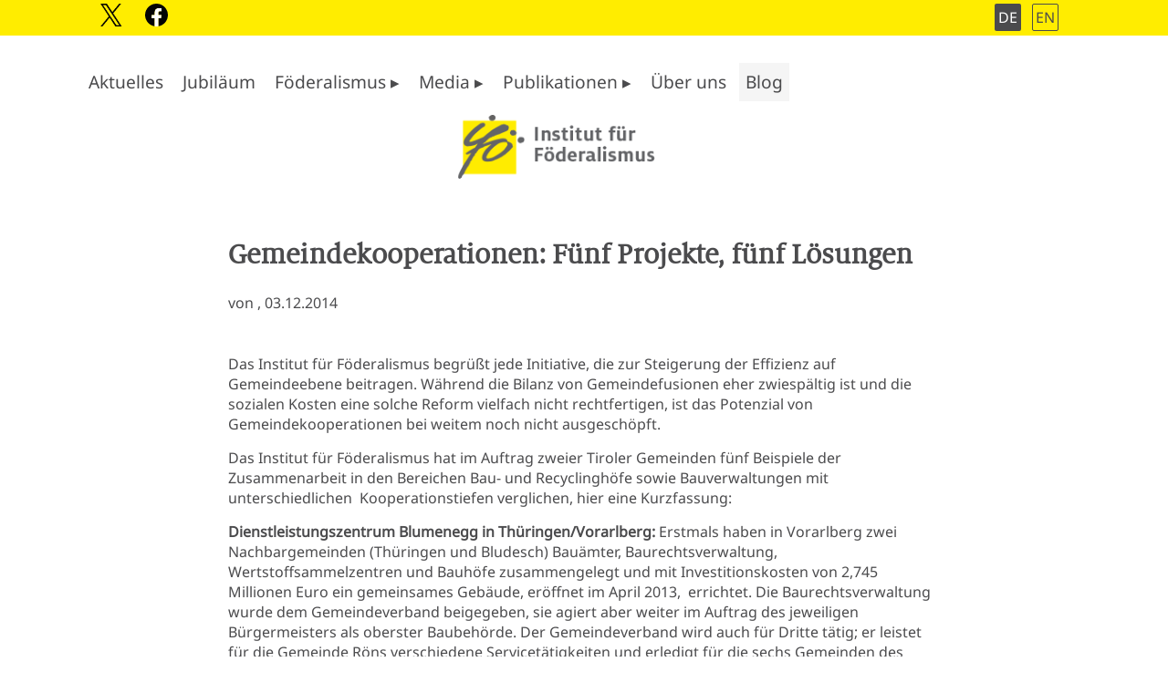

--- FILE ---
content_type: text/html; charset=UTF-8
request_url: https://foederalismus.at/de/blog/gemeindekooperationen--fuenf-projekte--fuenf-loesungen_25.php
body_size: 3716
content:

<!DOCTYPE html>
<html lang="de">

<head>
  <meta charset="UTF-8">
  <meta name="viewport" content="width=device-width, initial-scale=1.0">
  <title>Föderalismus Blog</title>
  <meta name="description" content="Im Föderalismus-Blog schreiben Autor:innen aller Richtungen in kurzen Texten zu Föderalismus und allem was dazugehört.">
  <meta property="og:locale" content="de_AT" />
	<meta property="og:type" content="website" />
	<meta property="og:title" content="Institut für Föderalismus" />
	<meta property="og:url" content="https://foederalismus.at/de/" />
	<meta property="og:site_name" content="Institut für Föderalismus" />
	<meta property="article:publisher" content="https://www.facebook.com/institutfuerfoederalismus/" />
	<meta property="og:image" content="https://foederalismus.at/bilder/logo_foederalismusinstitut_fb.png" />
	<meta property="og:image:secure_url" content="https://foederalismus.at/bilder/logo_foederalismusinstitut_fb.png" />
	<meta property="og:image:width" content="382" />
	<meta property="og:image:height" content="200" />
	<meta property="og:image:alt" content="Institut für Föderalismus" />
	<meta property="og:image:type" content="image/png" />
  <link rel="stylesheet" href="/css/styles.css">
  
  <!-- Matomo -->
<script>
  var _paq = window._paq = window._paq || [];
  /* tracker methods like "setCustomDimension" should be called before "trackPageView" */
  _paq.push(['trackPageView']);
  _paq.push(['enableLinkTracking']);
  (function() {
    var u="//foederalismus.at/analytics/";
    _paq.push(['setTrackerUrl', u+'matomo.php']);
    _paq.push(['setSiteId', '1']);
    var d=document, g=d.createElement('script'), s=d.getElementsByTagName('script')[0];
    g.async=true; g.src=u+'matomo.js'; s.parentNode.insertBefore(g,s);
  })();
</script>
<!-- End Matomo Code --> 
</head>

<body>
	<header>
		<div class="headline">
			
			<div class="headline-content">			
			<a href="https://twitter.com/IFOE1975" target=_blank><img src="/bilder/icons/twitter.svg" ALT="Twitter Logo" class="icons"></a>
			<a href="https://www.facebook.com/institutfuerfoederalismus/" target=_blank><img src="/bilder/icons/facebook.svg" ALT="Facebook Logo" class="icons"></a>
			<!-- <a href="xxx" target=_blank><img src="/bilder/icons/youtube.svg" ALT="Youtube Logo" class="icons"></a> -->
			<span class="rechts padding-right30">
			<a href='/de/blog/gemeindekooperationen--fuenf-projekte--fuenf-loesungen_25.php' class='headon'>DE</a><a href='/en/blog/' class='head'>EN</a>				
			</span>
			</div>
		</div>
	
		<nav class="navbar">
			<ul>
			
			<li><a href='/de/aktuelles/'>Aktuelles</a></li><li><a href='/de/jubilaeum/'>Jubiläum</a></li><li><a href='/de/foederalismus/'>Föderalismus &rtrif;</a></li><li><a href='/de/media/'>Media &rtrif;</a></li><li><a href='/de/publikationen/'>Publikationen &rtrif;</a></li><li><a href='/de/ueber-uns/'>Über uns</a></li><li><a href='/de/blog/' class=on>Blog</a><ul class='submenu'></ul></li>		</ul>
		<a href="/de/"><img src="/bilder/logo_foederalismusinstitut.svg" ALT="Logo Föderalismus Institut" class="logo padding-right30"></a>
		
		</nav>
		<div class="mobile-menu">
			<div class="burger-menu">
				<div class="bar"></div>
				<div class="bar"></div>
				<div class="bar"></div>
			</div>
		<nav class="mobile-menu-links">
        <ul>
          <li><a href='/de/aktuelles/'>Aktuelles</a></li><li><a href='/de/jubilaeum/'>Jubiläum</a></li><li><a href='/de/foederalismus/'>Föderalismus &rtrif;</a></li><li><a href='/de/media/'>Media &rtrif;</a></li><li><a href='/de/publikationen/'>Publikationen &rtrif;</a></li><li><a href='/de/ueber-uns/'>Über uns</a></li><li><a href='/de/blog/' class='has-submenu'>Blog</a><ul class='msubmenu'></ul></li>        </ul>
		</nav>
		</div>
		<a href="/de/"><img src="/bilder/logo_foederalismusinstitut.svg" ALT="Logo Föderalismus Institut" class="logo padding-right30 float-right"></a>
	</header>
	
	 
	<div class="content-container">
	<div class=blog-content><h1>Gemeindekooperationen: Fünf Projekte, fünf Lösungen</h1>von  , 03.12.2014<div class=height30></div><p>Das Institut f&uuml;r F&ouml;deralismus begr&uuml;&szlig;t jede Initiative, die zur Steigerung der Effizienz auf Gemeindeebene beitragen. W&auml;hrend die Bilanz von Gemeindefusionen eher zwiesp&auml;ltig ist und die sozialen Kosten eine solche Reform vielfach nicht rechtfertigen, ist das Potenzial von Gemeindekooperationen bei weitem noch nicht ausgesch&ouml;pft.</p>

<p>Das Institut f&uuml;r F&ouml;deralismus hat im Auftrag zweier Tiroler Gemeinden f&uuml;nf Beispiele der Zusammenarbeit in den Bereichen Bau- und Recyclingh&ouml;fe sowie Bauverwaltungen mit unterschiedlichen&nbsp; Kooperationstiefen verglichen, hier eine Kurzfassung:</p>

<p><strong>Dienstleistungszentrum Blumenegg in Th&uuml;ringen/Vorarlberg: </strong>Erstmals haben in Vorarlberg zwei Nachbargemeinden (Th&uuml;ringen und Bludesch) Bau&auml;mter, Baurechtsverwaltung, Wertstoffsammelzentren und Bauh&ouml;fe zusammengelegt und mit Investitionskosten von 2,745 Millionen Euro ein gemeinsames Geb&auml;ude, er&ouml;ffnet im April 2013, &nbsp;errichtet. Die Baurechtsverwaltung wurde dem Gemeindeverband beigegeben, sie agiert aber weiter im Auftrag des jeweiligen B&uuml;rgermeisters als oberster Baubeh&ouml;rde. Der Gemeindeverband wird auch f&uuml;r Dritte t&auml;tig; er leistet f&uuml;r die Gemeinde R&ouml;ns verschiedene Servicet&auml;tigkeiten und erledigt f&uuml;r die sechs Gemeinden des Gro&szlig;en Walsertales die Baurechtsverwaltung. Die Abrechnung erfolgt &uuml;ber Kostenschl&uuml;ssel, die Mitarbeiter werden &uuml;bernommen oder sind dienstzugeteilt.&nbsp; Die Einbeziehung der Mitarbeiter ist, so die Verantwortlichen, erfolgsentscheidend! Unbestritten ist heute schon, dass ein Vielfaches an Komfort, &Ouml;ffnungszeiten und Service geboten wird.</p>

<p><strong>Dienstleistungszentrum Vier-Sonnen (dlz4sonnen) in Aspach/O&Ouml;: </strong>Das &bdquo;Dienstleistungszentrum Vier-Sonnen&ldquo; der Gemeinden Aspach, H&ouml;hnhart, Rossbach und St. Veit im Innkreis mit dem Ziel der Kostensenkung bei gleichzeitiger Steigerung der Dienstleistungsqualit&auml;t errichtet. Vier Einzelbauh&ouml;fe gingen in einem gemeinsamen Bauhof auf. Die Baulichkeit wurde 2005 in Betrieb genommen, die Investitionen betrugen 1,98 Millionen Euro. &nbsp;Die Ziele wurden erreicht, res&uuml;mieren die Verantwortlichen: H&ouml;here Spezialisierung der Mitarbeiterinnen und Mitarbeiter, bessere Rund-um-die-Uhr-Betreuung (Winterdienst), h&ouml;here Schlagkraft und Entlastung der Gemeindeverwaltungen. Die Baukosten konnten um 1,4 Millionen Euro reduziert, die laufenden Kosten um &nbsp;j&auml;hrlich &nbsp;140.000 Euro gesenkt werden. Die Mitarbeiter wurden vom Gemeindeverband &uuml;bernommen, wobei auch hier auf die Sensibilit&auml;t dieses Themas verwiesen wird. In der Zwischenzeit wurde die Zusammenarbeit auf Altstoffzentrum, Essen auf R&auml;dern, Gewerbegebiet, EDV-Server und Verwaltung ausgeweitet.</p>

<p><strong>Gemeinsamer Bauhof Itter &ndash; S&ouml;ll/Tirol: </strong>Der im Juli 2014 in Betrieb genommene gemeinsame Recycling- und Bauhof (in Betrieb seit Oktober) der Gemeinden Itter und S&ouml;ll ist von einer hohen Eigenst&auml;ndigkeit beider Gemeinden gepr&auml;gt. Das Personal bleibt bei den Gemeinden, Fahrzeuge und Werkzeuge werden von den Tr&auml;gergemeinden zur Verf&uuml;gung gestellt, das Geb&auml;ude mit Kosten von 2,6 Mio. &euro; wurde auf privatrechtlicher Basis errichtet. Der Recyclinghof wird von der Gemeinde S&ouml;ll betrieben, die Gemeinde Itter zahlt nach eingelieferten Mengen.</p>

<p><strong>Recyclinghof der Gemeinde Polling/Tirol: </strong>Der Recyclinghof der Gemeinde Polling steht im Wege eines auf zwanzigj&auml;hrigen Mietvertrages auch der Gemeinde Flaurling zur Verf&uuml;gung. Die seit Jahresbeginn 2012 laufende Zusammenarbeit hat sich bestens bew&auml;hrt. Die B&uuml;rger beider Gemeinden zahlen die gleichen Geb&uuml;hren, die Ausgaben werden nach einem bev&ouml;lkerungsbezogenen Schl&uuml;ssel abgerechnet. F&uuml;r die&nbsp; vereinbarten &Ouml;ffnungszeiten stellt jede Gemeinde einen Mitarbeiter ab.</p>

<p><strong>Baurechtsverwaltung Region Vorderland/Vorarlberg: </strong>Im Jahr 2003 wurden die ersten Untersuchungen &uuml;ber die M&ouml;glichkeiten einer interkommunalen Kooperation in den Bereichen GIS, Buchhaltung und Lohnverrechnung, Steuern und Abgaben, Bauhof und Baurecht gestartet. Zwischenzeitlich arbeiten 12 Gemeinden mit insgesamt 32.000 Einwohnern auf freiwilliger Basis zusammen. S&auml;mtliche Agenden des Baugesetzes und der Verordnungen (Bauverfahren, Kundmachung,, m&uuml;ndliche Verhandlung, Bescheid, Schlusspr&uuml;fung&hellip;), Wasser- und Kanalanschluss (Bescheid), Ausnahmen von Abstandsvorschriften (Bescheid), Hausnummernvergabe, GWR-Erfassung werden von der Verwaltungsgemeinschaft erledigt. Der B&uuml;rgermeister bleibt Baubeh&ouml;rde 1. Instanz, der Leiter der Baurechtsverwaltung erh&auml;lt die Befugnis, f&uuml;r den B&uuml;rgermeister Entscheidungen zu treffen (Unterschriftsbefugnis). Der &nbsp;Start der gemeinsamen Baurechtsverwaltung, die j&auml;hrlich rund 700 F&auml;lle abarbeitet, ist bestens gelungen, nun bereits Start der Finanzverwaltung.</p>

<p>&nbsp;</p>

<p>&nbsp;</p>

<p>&nbsp;</p>

<p>&nbsp;</p>

<p>&nbsp;</p>

<p>&nbsp;</p>

<p>&nbsp;</p>

<p>&nbsp;</p>
<div class=height30></div><h3>Informationen zu  </h3><br><br><img src='/uploads_autor/jpg_.jpg' ALT=' ' class='round fluss'><br><br><a href="mailto:"></a><br><br><a href='index.php' class='boxf'>Zur Übersicht</a></div>	</div>
	
	</div>
	
	<div class=height30></div>
	
	
	<footer class="margin-top30">
			<div class=footer-leiste>
			<div class="footer-claim">BÜRGERNAH.<br>EFFIZIENT.<br>EUROPÄISCH.</div>
			<div class="footer-item"><h4>ANSCHRIFT</h4>Institut für Föderalismus<br>Adamgasse 17<br>6020 Innsbruck</div>
			<div class="footer-item"><h4>KONTAKT</h4>T + 43.512.574.594<br>E <a href="&#109;&#097;&#105;&#108;&#116;&#111;&#058;&#105;&#110;&#115;&#116;&#105;&#116;&#117;&#116;&#064;&#102;&#111;&#101;&#100;&#101;&#114;&#097;&#108;&#105;&#115;&#109;&#117;&#115;&#046;&#097;&#116;">&#105;&#110;&#115;&#116;&#105;&#116;&#117;&#116;&#064;&#102;&#111;&#101;&#100;&#101;&#114;&#097;&#108;&#105;&#115;&#109;&#117;&#115;&#046;&#097;&#116;</a><br><a href="/de/impressum.php">Impressum</a> | <a href="/de/sitemap.php">Sitemap</a></div>
			<div class="footer-item"><img src="/bilder/logo_foederalismusinstitut.svg" ALT="Logo Föderalismus Institut" class="logo_footer"></div>
			</div>
				
	</footer>
<script src="/scripts.js"></script>
</body>

</html>


--- FILE ---
content_type: text/css
request_url: https://foederalismus.at/css/styles.css
body_size: 3533
content:
/* Globale Stile */

body {
	margin: 0;
	padding: 0;
	background-color:#FFFFFF;
	text-align : left;
 	color : #4b4b4d;
	font-family: "Noto Sans", Arial, sans-serif;
	font-size: 1.2rem; 
	line-height:1.8rem;
	display: flex;
	flex-direction: column;
	min-height: 100vh;
}

@font-face {
    font-family: 'miloserifpro';
	src: url('../fonts/miloserifpro-web.ttf') format('truetype');
    font-weight: normal;
    font-style: normal;
}

@font-face {
    font-family: 'Noto Sans';
	src: url('../fonts/NotoSans-Regular.ttf') format('truetype');
    font-weight: normal;
    font-style: normal;
}

h1
	{
		font-family:miloserifpro,helvetica;
		font-size:2rem; 
		padding:0;
		margin-top:3rem;
		margin-bottom:1.5rem;
		line-height:2.1rem;
		font-weight: bold;
	}

h2
	{
		font-family:miloserifpro,helvetica;
		font-size:1.7rem; 
		padding:0;
		margin-bottom:1rem;
		line-height:1.8rem;
		font-weight: bold;
	}
	
h3
	{
		font-family:miloserifpro,helvetica;
		font-size:1.4rem; 
		padding:0;
		margin-bottom:0.3rem;
		line-height:1.6rem;
		display:inline-block;
		background-color:#ffed00;	
		padding:2px 7px 2px 7px;
	}
	
h4
	{
		font-family:miloserifpro,helvetica;
		font-size:1rem; 
		padding:0;
		margin:0;
		line-height:1.2rem;
	}
	
hr	
	{
		border-top: 1px solid #ffed00;
		width:70%;
		margin-left:0px;
		margin-top:30px;
		margin-bottom:50px;
	}
	
img.fluss
{
	float:left;
	margin-right:25px;
   	margin-bottom:10px;
	max-width:230px;
	max-height:230px;
}

.break
{
	clear:both;
}

.round
{
	border-radius: 5px;
}

.max800
{
	width: 100%;
	max-width:800px;
}

.email
{
	display:none;
}

/* Header-Stile */

header {
  background-color:#fff; 
  padding: 0px;
  position: sticky;
  top: 0;
  z-index: 100;
  width:100%;
}

.headline
{
	background-color:#ffed00; 
	height:30px;
	padding: 4px 0px 5px 0px;
}

.headline-content
{
	max-width: 1100px;
	margin: 0 auto;
}

.logo {
  display: inline-block;
  max-height: 70px; 
  float: right;
  padding-top:15px;
}

.icons {
	height: 25px;
	margin-left:20px;
}

.break {

	clear:both;
	
}

/* Hauptinhalt-Stile */

.content-container {
  max-width: 880px;
  margin: 0 auto;
  padding: 20px;
  flex: 1;
}

.teaser-container {
  max-width: 1600px;
  margin: 0 auto;
  padding:20px;
  padding-top:0px;

}

.box-container {
  display: flex;
  flex-wrap: wrap;
  justify-content: space-between;
  
}

.box {
	margin: 0 auto;
	width: 46%;
	min-width: 390px;	
	min-height: 420px; 
	background-color: #fff;
	border-radius: 5px;
	border-style: solid;
	border-width: thin;
	margin-bottom: 30px; 
	box-sizing: border-box;
	line-height:1.6rem;
	position:relative;
}

.box h2 {
	display:inline-block;
	background-color:#ffed00;	
	padding:2px 7px 2px 7px;
}

.box-content {
	padding: 20px;
}

.box-header {
	color: #c1c3c7;
	font-size: 16px;
}

.box-footer {
	position: absolute;
	bottom: 10px;
	left: 20px;
}

a.boxf:link {
	text-decoration-line:none; 
	font-size: 1rem; 
	color:#4b4b4d;
	font-weight:normal;
	border-radius: 2px;
	border-style: solid;
	border-width: thin;
	padding:5px;
	margin-right:12px;
	float:left;
}

a.boxf:hover {
	/*font-weight:bold;*/
	
}

a.boxy:link {
	text-decoration:none; 
	font-size: 1.3rem; 
	color:#4b4b4d;
	background-color: #F5F5F5;
	font-weight:normal;
	border-radius: 2px;
	border-style: solid;
	border-width: thin;
	padding:7px;
	margin-right:12px;
	
}

a.boxy:hover {
	font-weight:bold;
	
}

.event-leiste {
	margin: 0 auto;
	max-width: 810px;
	background-color: #f5f5f5;
	border-radius: 5px;
	padding:20px;
}


.info-leiste {
	margin: 0 auto;
	max-width: 1600px;
	background-color: #f5f5f5;
	border-radius: 5px;
}

.info-container {
	margin: 0 auto;
	display: flex;
	flex-wrap: wrap;
	justify-content: space-between;
	max-width:1100px;
}

.info-item {
	flex: 1;
	font-size: 0.8rem; 
	line-height:1rem;
	box-sizing: border-box;
	padding:20px;
	min-width:250px;
}

.info-item img {
	max-height:60px;
	padding-bottom:20px;
}

.info-item a:link {
	text-decoration:none;
}

.info-item a:hover {
	font-weight:normal;
}


.max-width-image {
  max-width: 1600px;
  width: 100%;
  height: auto;
}

.padding-left20 {
	padding-left: 20px;
}

.padding-right30 {
	padding-right: 30px;
}

.padding-25 {
	
	padding: 25px;
}


.margin-top30 {
	margin-top:30px;
}
.margin-top10 {
	margin-top:10px;
}

.height30 {
	display:block;
	height:30px;
	width:100%;
	
}

.height70 {
	display:block;
	height:70px;
	width:100%;
	
}	

.rechts {
	float:right;
}
.links {
	float:left;
}


.error-message {
      color: red;
      font-size: 12px;
      margin-top: 5px;
    }

/* Carousel */
.carousel{
  margin: 0 auto;
  height: 400px;
  width: 100%;
  margin-top: 40px;
  margin-bottom: 40px;
  max-width: 1580px;
  overflow-x: hidden;
  position: relative;
  display: flex;
  justify-content: flex-start;
  border-radius: 10px;
}
.carousel-inner{
  height: 100%;
  /* min-width: 400%; */
  display: flex;
  transition: all ease .5s;
}
.carousel-item{
  flex: 1;
  height: 100%;
  display: flex;
  flex-direction: column;
  background-size: cover;
}
.carousel-item-text
{
	display: inline-block;
}

.carousel-item-text h1{
	display: inline-block;
  opacity: .8;
  font-size:40px;
}

.carousel-controls .prev{
  display: inline-block;
  height: 25px;
  width: 25px;
  position: absolute;
  left: 5px;
  top: 53%;
  transform: translateY(-50%);
  background-image: url('/bilder/icons/prev.svg');
  background-position: center;
  background-size: auto 100%;
  background-repeat: no-repeat;
  cursor: pointer;
  opacity: .5;
}
.carousel-controls .next{
  display: inline-block;
  height: 25px;
  width: 25px;
  position: absolute;
  right: 5px;
  top: 53%;
  transform: translateY(-50%);
  background-image: url('/bilder/icons/next.svg');
  background-position: center;
  background-size: auto 100%;
  background-repeat: no-repeat;
  cursor: pointer;
  opacity: .5;
}
.prev:hover, .next:hover{
  opacity: 1;
}
.carousel-indicators{
  position: absolute;
  bottom: 12px;
  left: 50%;
  transform: translateX(-50%);
  text-align: center;
}
.carousel-indicators span{
  display: inline-block;
  background-color: white;
  width: 30px;
  height: 4px;
  border-radius: 2px;
  opacity: .5;
  cursor: pointer;
  margin: 3px;
}
.carousel-indicators span.active{
  opacity: 1;
}

/* Institut */
.cv-container {
	margin:0 auto;
	display: flex;
	flex-wrap: wrap;
	justify-content: center;
	max-width:900px;
	gap: 30px;
	
}

.cv-item {
	font-size: 1rem; 
	line-height:1.5rem;
	box-sizing: border-box;
	padding:20px;
	min-width:330px;
	max-width:440px;

}

/* Blog */
.blog-container {
	margin:0 auto;
	display: flex;
	flex-wrap: wrap;
	justify-content: center;
	gap: 30px;
	max-width:900px;
}

.blog-box-first {
	width: 100%;
	min-width: 400px;	
	/*height: 300px; */
	background-color: #fff;
	border-radius: 3px;
	border-style: solid;
	border-width: thin;
	box-sizing: border-box;	
	padding:20px;
	font-size:1rem;
	line-height:1.4rem;
}

.blog-box {
	width: 46%;
	min-width: 400px;	
	/* height: 300px; */
	background-color: #fff;
	border-radius: 3px;
	border-style: solid;
	border-width: thin;
	box-sizing: border-box;	
	padding:20px;
	font-size:0.9rem;
	line-height:1.2rem;
}

.autor-text
{
	font-size: 10px; 
	padding:0;
	margin:0;
	line-height:13px;
}

.blog-content
{
	max-width:780px;
	font-size:1rem;
	line-height:1.4rem;	
}

.blog-content p
{
	margin-top:15px;
	margin-bottom:10px;
}

/* Talk */
.talk-container
{
	margin:0 auto;
	display: flex;
	flex-wrap: wrap;
	justify-content: center;
	gap: 20px;
	max-width:1100px;
}

.talk-box {
	width: 48%;
	min-width: 400px;	
	aspect-ratio: 16/9;
	background-color: #fff;
	box-sizing: border-box;	
	font-size:0.9rem;
	line-height:1.2rem;
}


/* Formular */
.form-container {
	display:flex;
	justify-content: center;
	align-items: center;
	max-width:400px;
	margin: 0 auto;
	padding-top:40px;
	padding-bottom:60px;
}


input, select {
	padding:0.5em;
	font-size:0.875em;
	
	background:#f4f4f4;
	border:1px solid #ccc;
	border-width:1px 1px 1px 0;
	border-radius:0;
	width:20%;
}

input:focus,
select:focus {
	background:#fff;
	box-shadow:inset 0.1em 0.1em 0.25em rgba(0,0,0,0.2);
	outline:0;
}

.form-field {
	margin-bottom:1em;
	display:flex;
}

.form-field label {
	flex:0 1 4em;
	
	padding:1em;
	background:#fff;
	border:1px solid #ccc;
	font-size:0.75em;
	text-align:center;
	text-shadow:0 1px 0 #fff;
	line-height:1;
}

.form-field input,
.form-field select {
	flex-grow:1;
	
}

.form-field label {
	border-radius:0.25em 0 0 0.25em;
}
.input-right input,
.input-right select,
.multi-input input:last-child,
.multi-input select:last-child {
	border-radius:0 0.25em 0.25em 0;
}
.dob-select{
	flex-basis: 0.2vh;
	
}
.submit-field {
	flex-direction: row-reverse;
}

input[type="submit"] {
	flex:0 1 40%;
	
	padding:0.8em;
	font-size:1.2rem;
	
	background:#ffffff;
	border-radius:0.25em;
	border:1px solid #ccc;
	cursor:pointer;
}
input[type="submit"]:hover {
	font-weight:bold;
}




/* Slide Show */

.slideshow-container {
  margin-top:30px;
  position: relative;
}

.slide-content {
  display: flex;
  align-items: flex-start;
}

.slide-content img {
  width: 45%;
   
}

.text-content {
  flex:1;
  padding-left:20px;
  width:35%;
  font-size: 1rem;
  line-height:1.3rem;
}

.signature {
	margin-top:30px;
	font-size: 0.9rem; 
	line-height:1.1rem;	
	font-style: italic;
	padding-right:10px;
	text-align:right;
}

#slideset6 {
	height: 237px; position: relative
}
     
#slideset6 > * {
	animation: 25s autoplay6 infinite linear;
    position: absolute; top: 0; left: 0; opacity: 0.0
}

#slideset6 > *:nth-child(1) {animation-delay: 0s}
#slideset6 > *:nth-child(2) {animation-delay: 5s}
#slideset6 > *:nth-child(3) {animation-delay: 10s}
#slideset6 > *:nth-child(4) {animation-delay: 15s}
#slideset6 > *:nth-child(5) {animation-delay: 20s}

@keyframes autoplay6 {
  0% {opacity: 0.0}
  4% {opacity: 1.0}	/* wieviel % ist 1s von 25s */
  20% {opacity: 1.0} /* wieviel % ist 5s von 25s */
  24% {opacity: 0.0}
  100% {opacity: 0.0}
 
}





/* Anchor-Stile */

a:link { 
	text-decoration:underline; 
	text-decoration-thickness: 1px; 
	text-underline-offset: 3px;
	color:#4b4b4d;
	font-weight:normal;
}
a:hover {
	text-decoration:underline; 
	color:#4b4b4d;
	text-shadow: 1px 0 currentColor;
}
a:visited {
	text-decoration:underline;
	color:#4b4b4d;
	font-weight:normal;
}

a.head:link { 
	text-decoration:none; 
	font-size: 1rem; 
	color:#4b4b4d;
	font-weight:normal;
	border-radius: 2px;
	border-style: solid;
	border-width: thin;
	padding:3px;
	margin-left:12px;
	
}
a.head:hover {
	text-decoration:none; 
	font-size: 1rem; 
	color:#4b4b4d;
	font-weight:bold;
}
a.head:visited {
	text-decoration:none;
	font-size: 1rem; 
	color:#4b4b4d;
	font-weight:normal;
}

a.headon:link { 
	text-decoration:none; 
	font-size: 1rem; 
	color:#fff;
	font-weight:normal;
	border-radius: 2px;
	background-color:#4b4b4d; 
	padding:4px;
	margin-left:12px;
	
}
a.headon:hover {
	text-decoration:none; 
	font-size: 1rem; 
	color:#fff;
	font-weight:bold;
}
a.headon:visited {
	text-decoration:none;
	font-size: 1rem; 
	color:#fff;
	font-weight:normal;
}

	



/* Sticky-Menü-Stile */

.navbar {
  background-color: #fff;
  position: sticky;
  top: 0;
  max-width:1100px;
  z-index: 99;
  padding-top:20px;
	margin: 0 auto;
	height:125px;
 
}



.navbar ul {
  list-style: none;
  margin: 0;
  padding: 0;
  padding-top:10px;
  float:left;
  max-width: 800px;
}

.navbar li {
  display: inline-block;
  margin-right: 7px;
}

.navbar a {
  display: block;
  padding: 7px;
  text-decoration: none;
  color: #4b4b4d;
  
}

.on {
  background-color:#f5f5f5; 
}

.submenu {
  display: block;
  list-style: none;
  position: absolute;
  top: 73px;
  left: 0;
  font-size:1rem;
  background-color:#f5f5f5;
}

.submenu li {
  display: inline-block;
  margin-right: 10px;
  margin-top:-7px;
}




/* Footer-Stile */

footer {
  background-color: #f5f5f5;
  color: #4b4b4d;
  padding: 0px;
  text-align: center;
  max-height:150px;
  margin-top: auto;
 
}

.footer-leiste
{
	display: flex;
	justify-content: space-between;
	max-width: 1100px;
	margin: 0 auto;
	
}

.footer-item {
  flex: 1;
  font-size: 0.8rem; 
  line-height:1rem;
  box-sizing: border-box;
  padding:20px;
}

.footer-claim {
	 flex: 1;
	font-family: miloserifpro,helvetica;
	font-size: 1rem; 
	line-height:1.3rem;
	font-style:italic;
	background-color:#ffed00;
	padding:20px;
	vertical-align:middle;
}


.logo_footer {
  display: inline-block;
  max-height: 70px; 
}
 
/* Accordion styles */
.accordion {
        border: 1px solid #ccc;
        border-radius: 2px;
		margin-top:20px;
		max-width:1000px;
      }
      .accordion input {
        display: none;
      }
      .accordion__handler {
        padding: 10px;
        display: block;
        cursor: pointer;
        user-select: none;
        display: flex;
        justify-content: space-between;
      }
      .accordion__title h3 {
		font-family:miloserifpro,helvetica;
		font-size:1.2rem; 
		padding:0;
		margin-bottom:0rem;
		line-height:1.4rem; 
        margin-top:0.3rem;
		background-color:#fff;
		
      }
      .accordion__icon {
        transition: transform 250ms ease-in-out;
      }
      .accordion input:checked ~ .accordion__body {
        height: auto;
        padding: 0 10px 10px;
      }
      .accordion input:checked + .accordion__handler .accordion__icon {
        transform: rotate(90deg);
      }
      .accordion__body {
        height: 0;
        overflow: hidden;
		font-size: 1rem;
		line-height: 1.3rem;
      }
	  .anriss {
		 font-weight:600; 
	  }
	  
	  
      p {
        margin: 0;
		
      }

/* Media Query für Smartphones */

/* Stil für das Burger-Menü */
.mobile-menu {
    display: none;
	position: relative;
	float:left;
  }

.mobile-menu ul { 
	list-style: none;
	margin: 0;
	padding: 0;
	line-height: 2;
}

.mobile-menu a {
  text-decoration: none;
  color: #4b4b4d;
}

.msubmenu {
    display: none;
	font-size:1rem;
	line-height:1.4rem;
}

.msubmenu li {
    padding:0px;
	margin-left: 25px;

}



.burger-menu {
    display: none;
    cursor: pointer;
    margin-top: 20px;
    background-color: #f5f5f5;
    width: 30px;
    padding: 10px;
    padding-left: 15;
 }

.burger-menu .bar {
  width: 30px;
  height: 5px;
  background-color: #333;
  margin: 5px 0;
  transition: transform 0.3s ease-in-out, opacity 0.3s ease-in-out;
}

.burger-menu.active .bar:nth-child(1) {
  transform: rotate(45deg) translate(7px, 7px);
}

.burger-menu.active .bar:nth-child(2) {
  opacity: 0;
}

.burger-menu.active .bar:nth-child(3) {
  transform: rotate(-45deg) translate(7px, -7px);
}

.float-right{
		display:none;
	}

/* Stil für mobiles Menü */
@media (max-width: 768px) {
  .burger-menu {
    display: block;
  }

  .navbar {
    display: none;
  }

  .mobile-menu {
    display:block;
  }
  
 
  .mobile-menu-links {
    display: none;
    background-color: #f5f5f5;
    padding: 15px;
    position: absolute;
    top: 100%;
    left: 0;
    width: 80%;
	min-width:360px;
    box-shadow: 0 2px 4px rgba(0, 0, 0, 0.1);
  }

  .mobile-menu.active .mobile-menu-links {
    display: block;
  }
  
	.float-right{
		float:right;
		display:block;
	}

.msubmenu{
  display: block;
}

.content-container {
  padding: 10px;
  
}

.text-content {
 font-size:1rem;
 line-height:1.4rem;
}

.footer-item {
  font-size: 0.6rem; 
  line-height:0.8rem;
  box-sizing: border-box;
  padding:10px;
  min-width:133px;
}

.footer-claim {
	display:none;
}

.signature {
    margin-top: 20px;
    font-size: 0.7rem;
    line-height: 1.1;
    text-align: right;
}

.carousel{
  height: 200px;
  
}
  .carousel-item h1{
  opacity: .8;
  font-size:20px;
 
}
}



--- FILE ---
content_type: image/svg+xml
request_url: https://foederalismus.at/bilder/logo_foederalismusinstitut.svg
body_size: 6396
content:
<?xml version="1.0" encoding="UTF-8" standalone="no"?>
<!DOCTYPE svg PUBLIC "-//W3C//DTD SVG 1.1//EN" "http://www.w3.org/Graphics/SVG/1.1/DTD/svg11.dtd">
<svg width="100%" height="100%" viewBox="0 0 228 74" version="1.1" xmlns="http://www.w3.org/2000/svg" xmlns:xlink="http://www.w3.org/1999/xlink" xml:space="preserve" xmlns:serif="http://www.serif.com/" style="fill-rule:evenodd;clip-rule:evenodd;stroke-linejoin:round;stroke-miterlimit:2;">
    <use id="Hintergrund" xlink:href="#_Image1" x="0" y="0" width="228px" height="74px"/>
    <defs>
        <image id="_Image1" width="228px" height="74px" xlink:href="[data-uri]"/>
    </defs>
</svg>


--- FILE ---
content_type: application/javascript
request_url: https://foederalismus.at/scripts.js
body_size: 1136
content:
// JavaScript für das Burger-Menü
const burgerMenu = document.querySelector('.burger-menu');
const mobileMenu = document.querySelector('.mobile-menu');

burgerMenu.addEventListener('click', () => {
  mobileMenu.classList.toggle('active');
  burgerMenu.classList.toggle('active');
});

const submenuTriggers = document.querySelectorAll('.has-submenu');

submenuTriggers.forEach(trigger => {
  trigger.addEventListener('click', () => {
    trigger.classList.toggle('active');
  });
});



/* Webvalidate */
function validateForm() {
      var nachname = document.forms["myForm"]["nachname"].value;
      var email = document.forms["myForm"]["email"].value;
      var nachnameError = document.getElementById("nachname-error");
      var emailError = document.getElementById("email-error");
      
      nachnameError.innerHTML = "";
      emailError.innerHTML = "";
      
      if (nachname == "") {
        nachnameError.innerHTML = "Bitte geben Sie Ihren Nachnamen ein.";
        return false;
      }
      
      if (!/^[a-zA-Z]+$/.test(nachname)) {
        nachnameError.innerHTML = "Der Nachname darf nur Buchstaben enthalten.";
        return false;
      }
      
      if (email == "") {
        emailError.innerHTML = "Bitte geben Sie Ihre E-Mail-Adresse ein.";
        return false;
      }
      
      if (!/^[^\s@]+@[^\s@]+\.[^\s@]+$/.test(email)) {
        emailError.innerHTML = "Bitte geben Sie eine gültige E-Mail-Adresse ein.";
        return false;
      }
    }

/* Carousel */
let carousel=document.querySelector('.carousel');let carouselInner=document.querySelector('.carousel-inner');let prev=document.querySelector('.carousel-controls .prev');let next=document.querySelector('.carousel-controls .next');let slides=document.querySelectorAll('.carousel-inner .carousel-item');let totalSlides=slides.length;let step=100/totalSlides;let activeSlide=0;let activeIndicator=0;let direction=-1;let jump=1;let interval=5000;let time;carouselInner.style.minWidth=(totalSlides*100)+'%';loadIndicators();loop(true);next.addEventListener('click',()=>{slideToNext();});prev.addEventListener('click',()=>{slideToPrev();});carouselInner.addEventListener('transitionend',()=>{if(direction===-1){if(jump>1){for(let i=0;i<jump;i++){activeSlide++;carouselInner.append(carouselInner.firstElementChild);}}else{activeSlide++;carouselInner.append(carouselInner.firstElementChild);}}else if(direction===1){if(jump>1){for(let i=0;i<jump;i++){activeSlide--;carouselInner.prepend(carouselInner.lastElementChild);}}else{activeSlide--;carouselInner.prepend(carouselInner.lastElementChild);}};carouselInner.style.transition='none';carouselInner.style.transform='translateX(0%)';setTimeout(()=>{jump=1;carouselInner.style.transition='all ease .5s';});updateIndicators();});document.querySelectorAll('.carousel-indicators span').forEach(item=>{item.addEventListener('click',(e)=>{let slideTo=parseInt(e.target.dataset.slideTo);let indicators=document.querySelectorAll('.carousel-indicators span');indicators.forEach((item,index)=>{if(item.classList.contains('active')){activeIndicator=index}})
if(slideTo-activeIndicator>1){jump=slideTo-activeIndicator;step=jump*step;slideToNext();}else if(slideTo-activeIndicator===1){slideToNext();}else if(slideTo-activeIndicator<0){if(Math.abs(slideTo-activeIndicator)>1){jump=Math.abs(slideTo-activeIndicator);step=jump*step;slideToPrev();}
slideToPrev();}
step=100/totalSlides;})});carousel.addEventListener('mouseover',()=>{loop(false);})
carousel.addEventListener('mouseout',()=>{loop(true);})
function loadIndicators(){slides.forEach((slide,index)=>{if(index===0){document.querySelector('.carousel-indicators').innerHTML+=`<span data-slide-to="${index}" class="active"></span>`;}else{document.querySelector('.carousel-indicators').innerHTML+=`<span data-slide-to="${index}"></span>`;}});};function updateIndicators(){if(activeSlide>(totalSlides-1)){activeSlide=0;}else if(activeSlide<0){activeSlide=(totalSlides-1);}
document.querySelector('.carousel-indicators span.active').classList.remove('active');document.querySelectorAll('.carousel-indicators span')[activeSlide].classList.add('active');};function slideToNext(){if(direction===1){direction=-1;carouselInner.prepend(carouselInner.lastElementChild);};carousel.style.justifyContent='flex-start';carouselInner.style.transform=`translateX(-${step}%)`;};function slideToPrev(){if(direction===-1){direction=1;carouselInner.append(carouselInner.firstElementChild);};carousel.style.justifyContent='flex-end'
carouselInner.style.transform=`translateX(${step}%)`;};function loop(status){if(status===true){time=setInterval(()=>{slideToNext();},interval);}else{clearInterval(time);}}